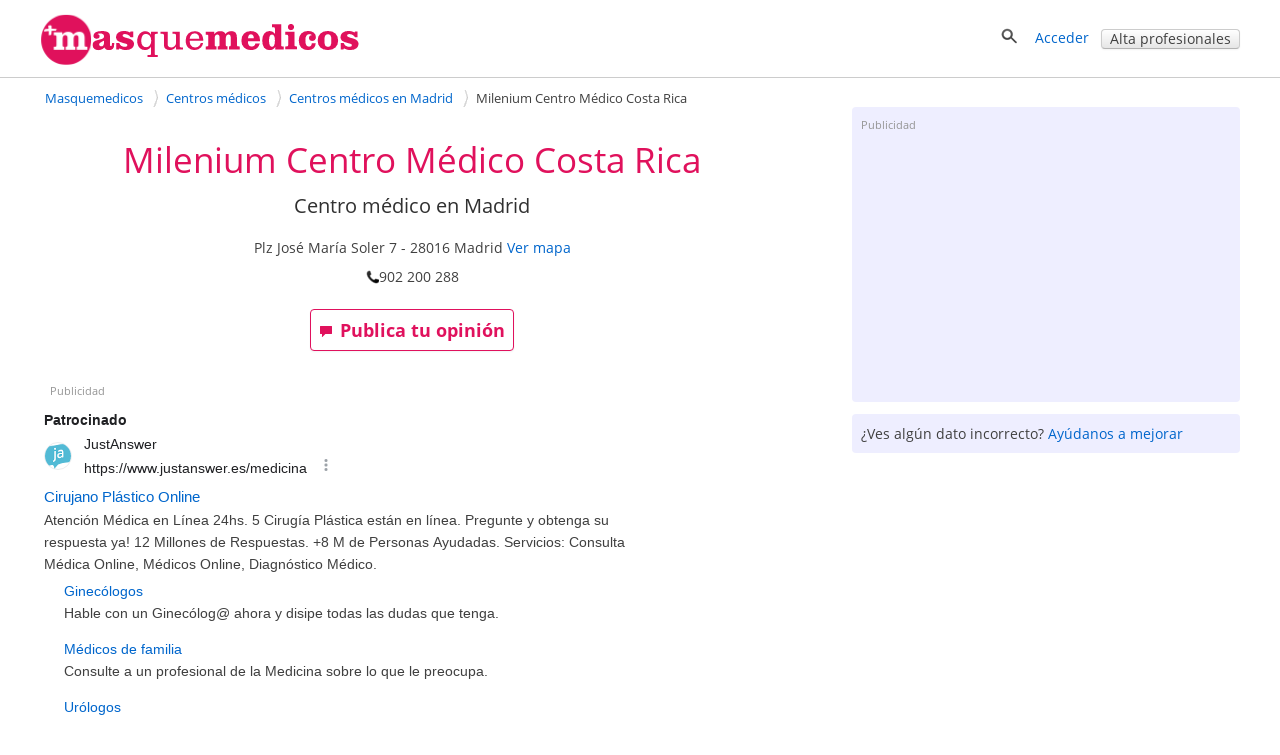

--- FILE ---
content_type: text/html; charset=UTF-8
request_url: https://syndicatedsearch.goog/afs/ads?sjk=eZCHoTGEQTafxQhsdtyhlA%3D%3D&client=pub-0327283523339396&q=Cirug%C3%ADa%20est%C3%A9tica%20Madrid&r=m&hl=es&type=0&oe=UTF-8&ie=UTF-8&fexp=21404%2C17301431%2C17301432%2C17301436%2C17301266%2C72717107&format=n2&ad=n2&nocache=5571769800848033&num=0&output=uds_ads_only&v=3&bsl=8&pac=0&u_his=2&u_tz=0&dt=1769800848048&u_w=1280&u_h=720&biw=1280&bih=720&psw=1280&psh=1258&frm=0&uio=-&cont=publiFichaSup&drt=0&jsid=csa&jsv=861291464&rurl=https%3A%2F%2Fmasquemedicos.com%2Fcentro-medico_madrid%2Fmilenium-centro-medico-costa-rica2%2F
body_size: 13356
content:
<!doctype html><html lang="es-US"> <head> <style id="ssr-boilerplate">body{-webkit-text-size-adjust:100%; font-family:arial,sans-serif; margin:0;}.div{-webkit-box-flex:0 0; -webkit-flex-shrink:0; flex-shrink:0;max-width:100%;}.span:last-child, .div:last-child{-webkit-box-flex:1 0; -webkit-flex-shrink:1; flex-shrink:1;}.a{text-decoration:none; text-transform:none; color:inherit; display:inline-block;}.span{-webkit-box-flex:0 0; -webkit-flex-shrink:0; flex-shrink:0;display:inline-block; overflow:hidden; text-transform:none;}.img{border:none; max-width:100%; max-height:100%;}.i_{display:-ms-flexbox; display:-webkit-box; display:-webkit-flex; display:flex;-ms-flex-align:start; -webkit-box-align:start; -webkit-align-items:flex-start; align-items:flex-start;box-sizing:border-box; overflow:hidden;}.v_{-webkit-box-flex:1 0; -webkit-flex-shrink:1; flex-shrink:1;}.j_>span:last-child, .j_>div:last-child, .w_, .w_:last-child{-webkit-box-flex:0 0; -webkit-flex-shrink:0; flex-shrink:0;}.l_{-ms-overflow-style:none; scrollbar-width:none;}.l_::-webkit-scrollbar{display:none;}.s_{position:relative; display:inline-block;}.u_{position:absolute; top:0; left:0; height:100%; background-repeat:no-repeat; background-size:auto 100%;}.t_{display:block;}.r_{display:-ms-flexbox; display:-webkit-box; display:-webkit-flex; display:flex;-ms-flex-align:center; -webkit-box-align:center; -webkit-align-items:center; align-items:center;-ms-flex-pack:center; -webkit-box-pack:center; -webkit-justify-content:center; justify-content:center;}.q_{box-sizing:border-box; max-width:100%; max-height:100%; overflow:hidden;display:-ms-flexbox; display:-webkit-box; display:-webkit-flex; display:flex;-ms-flex-align:center; -webkit-box-align:center; -webkit-align-items:center; align-items:center;-ms-flex-pack:center; -webkit-box-pack:center; -webkit-justify-content:center; justify-content:center;}.n_{text-overflow:ellipsis; white-space:nowrap;}.p_{-ms-flex-negative:1; max-width: 100%;}.m_{overflow:hidden;}.o_{white-space:nowrap;}.x_{cursor:pointer;}.y_{display:none; position:absolute; z-index:1;}.k_>div:not(.y_) {display:-webkit-inline-box; display:-moz-inline-box; display:-ms-inline-flexbox; display:-webkit-inline-flex; display:inline-flex; vertical-align:middle;}.k_.topAlign>div{vertical-align:top;}.k_.centerAlign>div{vertical-align:middle;}.k_.bottomAlign>div{vertical-align:bottom;}.k_>span, .k_>a, .k_>img, .k_{display:inline; vertical-align:middle;}.si101:nth-of-type(5n+1) > .si141{border-left: #1f8a70 7px solid;}.rssAttrContainer ~ .si101:nth-of-type(5n+2) > .si141{border-left: #1f8a70 7px solid;}.si101:nth-of-type(5n+3) > .si141{border-left: #bedb39 7px solid;}.rssAttrContainer ~ .si101:nth-of-type(5n+4) > .si141{border-left: #bedb39 7px solid;}.si101:nth-of-type(5n+5) > .si141{border-left: #ffe11a 7px solid;}.rssAttrContainer ~ .si101:nth-of-type(5n+6) > .si141{border-left: #ffe11a 7px solid;}.si101:nth-of-type(5n+2) > .si141{border-left: #fd7400 7px solid;}.rssAttrContainer ~ .si101:nth-of-type(5n+3) > .si141{border-left: #fd7400 7px solid;}.si101:nth-of-type(5n+4) > .si141{border-left: #004358 7px solid;}.rssAttrContainer ~ .si101:nth-of-type(5n+5) > .si141{border-left: #004358 7px solid;}.z_{cursor:pointer;}.si130{display:inline; text-transform:inherit;}.flexAlignStart{-ms-flex-align:start; -webkit-box-align:start; -webkit-align-items:flex-start; align-items:flex-start;}.flexAlignBottom{-ms-flex-align:end; -webkit-box-align:end; -webkit-align-items:flex-end; align-items:flex-end;}.flexAlignCenter{-ms-flex-align:center; -webkit-box-align:center; -webkit-align-items:center; align-items:center;}.flexAlignStretch{-ms-flex-align:stretch; -webkit-box-align:stretch; -webkit-align-items:stretch; align-items:stretch;}.flexJustifyStart{-ms-flex-pack:start; -webkit-box-pack:start; -webkit-justify-content:flex-start; justify-content:flex-start;}.flexJustifyCenter{-ms-flex-pack:center; -webkit-box-pack:center; -webkit-justify-content:center; justify-content:center;}.flexJustifyEnd{-ms-flex-pack:end; -webkit-box-pack:end; -webkit-justify-content:flex-end; justify-content:flex-end;}</style>  <style>.si101{background-color:#ffffff;font-family:Arial,arial,sans-serif;font-size:14px;line-height:20px;padding-left:4px;padding-right:4px;padding-top:10px;color:#404040;}.si32{margin-bottom:15px;width:100%; -ms-flex-negative:1;-webkit-box-flex:1 0; -webkit-flex-shrink:1; flex-shrink:1;}.si33{width:100%; -ms-flex-negative:1;-webkit-box-flex:1 0; -webkit-flex-shrink:1; flex-shrink:1;}.si25{font-weight:700;border:0px solid #000000;font-size:14px;line-height:12px;margin-bottom:6px;color:#202124;}.si28{font-size:14px;line-height:24px;margin-bottom:6px;color:#202124;}.si28:hover{text-decoration:underline;}.si35{height:100%;width:100%; -ms-flex-negative:1;-webkit-box-flex:1 0; -webkit-flex-shrink:1; flex-shrink:1;}.si36{height:100%;}.si38{height:48px;padding-bottom:10px;padding-right:12px;padding-top:10px;}.si39{border-radius:14px;border:1px solid #ECEDEF;height:28px;width:28px;}.si40{margin-bottom:0px;margin-left:0px;margin-right:0px;margin-top:0px;}.si41{height:100%;}.si47{height:100%;}.si49{margin-bottom:2px;margin-right:8px;}.si27{font-size:15px;line-height:21px;color:#0066cc;width:100%; -ms-flex-negative:1;-webkit-box-flex:1 0; -webkit-flex-shrink:1; flex-shrink:1;}.si27:hover{text-decoration:underline;}.si51{height:100%;width:100%; -ms-flex-negative:1;-webkit-box-flex:1 0; -webkit-flex-shrink:1; flex-shrink:1;}.si165{width:100%; -ms-flex-negative:1;-webkit-box-flex:1 0; -webkit-flex-shrink:1; flex-shrink:1;}.si81{padding-right:8px;width:100%; -ms-flex-negative:1;-webkit-box-flex:1 0; -webkit-flex-shrink:1; flex-shrink:1;}.si29{font-size:14px;line-height:22px;max-width:600px;color:#404040;}.si167{margin-top:6px;}.si163{margin-right:8px;}.si162{margin-top:6px;}.si91{margin-left:20px;}.si96{height:100%;padding-top:4px;}.si1{color:#70757a;}.si2{padding-left:0px;padding-right:3px;}.si5{border-radius:8px;}.si10{height:18px;margin-right:16px;width:18px;}.si11{color:#70757a;}.si14{margin-left:0px;margin-top:10px;}.si15{font-size:15px;color:#0066cc;}.si15:hover{text-decoration:underline;}.si17{font-size:14px;margin-bottom:2px;}.si18{color:#0066cc;}.si18:hover{text-decoration:underline;}.si19{color:#70757a;}.si69{max-width:104px;margin-left:8px;}.si70{padding-bottom:14px;padding-left:20px;padding-right:20px;padding-top:0px;}.si71{font-size:14px;line-height:24px;color:#0066cc;}.si71:hover{text-decoration:underline;}.si102{border-radius:8px;}.si103{height:24px;margin-right:16px;width:24px;}.si128{background-color:#e8eaed;height:1px;width:100%; -ms-flex-negative:1;-webkit-box-flex:1 0; -webkit-flex-shrink:1; flex-shrink:1;}div>div.si128:last-child{display:none;}.si130{}.si148{padding-right:0px;}.si149{height:18px;padding-left:8px;width:30px;}.si151{font-size:14px;line-height:24px;padding-bottom:13px;padding-top:13px;color:#0066cc;}.si152{font-family:Arial,arial,sans-serif;font-size:14px;line-height:22px;padding-top:10px;color:#404040;}.si160{height:100%;margin-bottom:6px;}.si178{height:21px;width:21px;}.si179{border-radius:8px;max-height:231px;max-width:440px;margin-bottom:12px;margin-top:10px;}.si179 > .aa_{background-color:#000000; opacity:0.02999999932944775; bottom:0; top:0; right:0; left:0; position:absolute;}.si3{font-size:14px;color:#404040;}.si4{}.si4:hover{text-decoration:underline;}.si6{color:#0066cc;}.si8{}.si8:hover{text-decoration:underline;}.si9{font-size:14px;color:#0066cc;}.si20{font-size:14px;}.si21{color:#0066cc;}.si21:hover{text-decoration:underline;}.si22{}.si31{font-size:14px;}.si31:hover{text-decoration:underline;}.si72{color:#404040;}.si155{}.y_{font-weight:400;background-color:#ffffff;border:1px solid #dddddd;font-family:sans-serif,arial,sans-serif;font-size:12px;line-height:12px;padding-bottom:5px;padding-left:5px;padding-right:5px;padding-top:5px;color:#666666;}.srSpaceChar{width:3px;}.srLink{}.srLink:hover{text-decoration:underline;}.si7{padding-bottom:3px;padding-left:6px;padding-right:4px;}.ctdRatingSpacer{width:3px;}.si16{padding-left:3px;padding-right:3px;}.sitelinksLeftColumn{padding-right:20px;}.sitelinksRightColumn{padding-left:20px;}.exp-sitelinks-container{padding-top:4px;}.priceExtensionChipsExpandoPriceHyphen{margin-left:5px;}.priceExtensionChipsPrice{margin-left:5px;margin-right:5px;}.promotionExtensionOccasion{font-weight:700;}.promotionExtensionLink{}.promotionExtensionLink:hover{text-decoration:underline;}</style> <meta content="NOINDEX, NOFOLLOW" name="ROBOTS"> <meta content="telephone=no" name="format-detection"> <meta content="origin" name="referrer"> <title>Anuncios Google</title>   </head> <body>  <div id="adBlock">   <div id="ssrad-master" data-csa-needs-processing="1" data-num-ads="2" class="parent_container"><div class="i_ div si135" style="-ms-flex-direction:column; -webkit-box-orient:vertical; -webkit-flex-direction:column; flex-direction:column;-ms-flex-pack:start; -webkit-box-pack:start; -webkit-justify-content:flex-start; justify-content:flex-start;-ms-flex-align:stretch; -webkit-box-align:stretch; -webkit-align-items:stretch; align-items:stretch;" data-ad-container="1"><div id="e1" class="i_ div clicktrackedAd_js si101" style="-ms-flex-direction:column; -webkit-box-orient:vertical; -webkit-flex-direction:column; flex-direction:column;"><div class="i_ div si32" style="-ms-flex-direction:row; -webkit-box-orient:horizontal; -webkit-flex-direction:row; flex-direction:row;-ms-flex-pack:start; -webkit-box-pack:start; -webkit-justify-content:flex-start; justify-content:flex-start;-ms-flex-align:stretch; -webkit-box-align:stretch; -webkit-align-items:stretch; align-items:stretch;"><div class="i_ div si33" style="-ms-flex-direction:column; -webkit-box-orient:vertical; -webkit-flex-direction:column; flex-direction:column;-ms-flex-pack:start; -webkit-box-pack:start; -webkit-justify-content:flex-start; justify-content:flex-start;-ms-flex-align:stretch; -webkit-box-align:stretch; -webkit-align-items:stretch; align-items:stretch;"><div class="i_ div si34 w_" style="-ms-flex-direction:row; -webkit-box-orient:horizontal; -webkit-flex-direction:row; flex-direction:row;"><span class="p_ si25 span">Patrocinado</span></div><div class="i_ div si28" style="-ms-flex-direction:row; -webkit-box-orient:horizontal; -webkit-flex-direction:row; flex-direction:row;"><div class="i_ div si35 v_" style="-ms-flex-direction:row; -webkit-box-orient:horizontal; -webkit-flex-direction:row; flex-direction:row;"><div class="i_ div si36" style="-ms-flex-direction:column; -webkit-box-orient:vertical; -webkit-flex-direction:column; flex-direction:column;-ms-flex-pack:center; -webkit-box-pack:center; -webkit-justify-content:center; justify-content:center;-ms-flex-align:stretch; -webkit-box-align:stretch; -webkit-align-items:stretch; align-items:stretch;"><div class="i_ div si37 v_" style="-ms-flex-direction:row; -webkit-box-orient:horizontal; -webkit-flex-direction:row; flex-direction:row;"><a href="https://syndicatedsearch.goog/aclk?sa=L&amp;ai=DChsSEwi90ZL3_bOSAxVAb0cBHRMkMtgYACICCAEQABoCcXU&amp;co=1&amp;ase=2&amp;gclid=EAIaIQobChMIvdGS9_2zkgMVQG9HAR0TJDLYEAAYASAAEgIMHPD_BwE&amp;cid=[base64]&amp;cce=2&amp;category=acrcp_v1_32&amp;sig=AOD64_2rMi5ty_eD31pUCfMpWx6mqeA-IQ&amp;q&amp;nis=4&amp;adurl=https://www.justanswer.es/sip/cirugia?r%3Dppc%7Cga%7C10%7CHealth%2520-%2520GCO%2520-%2520Search%7CPlastic%2520Surgery%26JPKW%3Dm%25C3%25A9dicos%2520cirug%25C3%25ADa%2520pl%25C3%25A1stica%26JPDC%3DS%26JPST%3D%26JPAD%3D169221251201%26JPMT%3Db%26JPNW%3Ds%26JPAF%3Dtxt%26JPCD%3D20161229%26JPRC%3D1%26JPOP%3DETA_V2%26mkwid%3DsGq7aGkIa_dc%26pcrid%3D169221251201%26pkw%3Dm%25C3%25A9dicos%2520cirug%25C3%25ADa%2520pl%25C3%25A1stica%26pmt%3Db%26plc%3D%26cmpid%3D81741475%26agid%3D2580378355%26fiid%3D%26tgtid%3Dkwd-14770519605%26ntw%3Ds%26dvc%3Dc%26r%3Dppc%7Cga%7C10%7C%7C%26JPKW%3Dm%25C3%25A9dicos%2520cirug%25C3%25ADa%2520pl%25C3%25A1stica%26JPDC%3DS%26JPST%3D%26JPAD%3D169221251201%26JPMT%3Db%26JPNW%3Ds%26JPAF%3Dtxt%26JPRC%3D1%26JPCD%3D%26JPOP%3D%26gad_source%3D5%26gad_campaignid%3D81741475" data-nb="1" attributionsrc="" data-set-target="1" target="_top" class="i_ a si38 w_" style="-ms-flex-direction:column; -webkit-box-orient:vertical; -webkit-flex-direction:column; flex-direction:column;-ms-flex-pack:center; -webkit-box-pack:center; -webkit-justify-content:center; justify-content:center;-ms-flex-align:center; -webkit-box-align:center; -webkit-align-items:center; align-items:center;"><div class="i_ div si39" style="-ms-flex-direction:row; -webkit-box-orient:horizontal; -webkit-flex-direction:row; flex-direction:row;"><div class="div q_ si40"><img src="https://tpc.googlesyndication.com/simgad/14110226890450482096?sqp=-oaymwEKCCgQKCABUAFYAQ&amp;rs=AOga4qlyjvk0UKUQR86lyvPNogHHebX6lQ" alt="" loading="lazy" class="img"></div></div></a><div class="i_ div si41" style="-ms-flex-direction:column; -webkit-box-orient:vertical; -webkit-flex-direction:column; flex-direction:column;-ms-flex-pack:center; -webkit-box-pack:center; -webkit-justify-content:center; justify-content:center;-ms-flex-align:stretch; -webkit-box-align:stretch; -webkit-align-items:stretch; align-items:stretch;"><a class="m_ n_ si42 a" data-lines="1" data-truncate="0" href="https://syndicatedsearch.goog/aclk?sa=L&amp;ai=DChsSEwi90ZL3_bOSAxVAb0cBHRMkMtgYACICCAEQABoCcXU&amp;co=1&amp;ase=2&amp;gclid=EAIaIQobChMIvdGS9_2zkgMVQG9HAR0TJDLYEAAYASAAEgIMHPD_BwE&amp;cid=[base64]&amp;cce=2&amp;category=acrcp_v1_32&amp;sig=AOD64_2rMi5ty_eD31pUCfMpWx6mqeA-IQ&amp;q&amp;nis=4&amp;adurl=https://www.justanswer.es/sip/cirugia?r%3Dppc%7Cga%7C10%7CHealth%2520-%2520GCO%2520-%2520Search%7CPlastic%2520Surgery%26JPKW%3Dm%25C3%25A9dicos%2520cirug%25C3%25ADa%2520pl%25C3%25A1stica%26JPDC%3DS%26JPST%3D%26JPAD%3D169221251201%26JPMT%3Db%26JPNW%3Ds%26JPAF%3Dtxt%26JPCD%3D20161229%26JPRC%3D1%26JPOP%3DETA_V2%26mkwid%3DsGq7aGkIa_dc%26pcrid%3D169221251201%26pkw%3Dm%25C3%25A9dicos%2520cirug%25C3%25ADa%2520pl%25C3%25A1stica%26pmt%3Db%26plc%3D%26cmpid%3D81741475%26agid%3D2580378355%26fiid%3D%26tgtid%3Dkwd-14770519605%26ntw%3Ds%26dvc%3Dc%26r%3Dppc%7Cga%7C10%7C%7C%26JPKW%3Dm%25C3%25A9dicos%2520cirug%25C3%25ADa%2520pl%25C3%25A1stica%26JPDC%3DS%26JPST%3D%26JPAD%3D169221251201%26JPMT%3Db%26JPNW%3Ds%26JPAF%3Dtxt%26JPRC%3D1%26JPCD%3D%26JPOP%3D%26gad_source%3D5%26gad_campaignid%3D81741475" data-nb="1" attributionsrc="" data-set-target="1" target="_top">JustAnswer</a><div class="i_ div si43" style="-ms-flex-direction:row; -webkit-box-orient:horizontal; -webkit-flex-direction:row; flex-direction:row;"><a class="m_ n_ si44 v_ a" data-lines="1" data-truncate="0" href="https://syndicatedsearch.goog/aclk?sa=L&amp;ai=DChsSEwi90ZL3_bOSAxVAb0cBHRMkMtgYACICCAEQABoCcXU&amp;co=1&amp;ase=2&amp;gclid=EAIaIQobChMIvdGS9_2zkgMVQG9HAR0TJDLYEAAYASAAEgIMHPD_BwE&amp;cid=[base64]&amp;cce=2&amp;category=acrcp_v1_32&amp;sig=AOD64_2rMi5ty_eD31pUCfMpWx6mqeA-IQ&amp;q&amp;nis=4&amp;adurl=https://www.justanswer.es/sip/cirugia?r%3Dppc%7Cga%7C10%7CHealth%2520-%2520GCO%2520-%2520Search%7CPlastic%2520Surgery%26JPKW%3Dm%25C3%25A9dicos%2520cirug%25C3%25ADa%2520pl%25C3%25A1stica%26JPDC%3DS%26JPST%3D%26JPAD%3D169221251201%26JPMT%3Db%26JPNW%3Ds%26JPAF%3Dtxt%26JPCD%3D20161229%26JPRC%3D1%26JPOP%3DETA_V2%26mkwid%3DsGq7aGkIa_dc%26pcrid%3D169221251201%26pkw%3Dm%25C3%25A9dicos%2520cirug%25C3%25ADa%2520pl%25C3%25A1stica%26pmt%3Db%26plc%3D%26cmpid%3D81741475%26agid%3D2580378355%26fiid%3D%26tgtid%3Dkwd-14770519605%26ntw%3Ds%26dvc%3Dc%26r%3Dppc%7Cga%7C10%7C%7C%26JPKW%3Dm%25C3%25A9dicos%2520cirug%25C3%25ADa%2520pl%25C3%25A1stica%26JPDC%3DS%26JPST%3D%26JPAD%3D169221251201%26JPMT%3Db%26JPNW%3Ds%26JPAF%3Dtxt%26JPRC%3D1%26JPCD%3D%26JPOP%3D%26gad_source%3D5%26gad_campaignid%3D81741475" data-nb="1" attributionsrc="" data-set-target="1" target="_top">https://www.justanswer.es/medicina</a><div class="i_ div si45 w_" style="-ms-flex-direction:row; -webkit-box-orient:horizontal; -webkit-flex-direction:row; flex-direction:row;"><div class="i_ div w_" style="-ms-flex-direction:row; -webkit-box-orient:horizontal; -webkit-flex-direction:row; flex-direction:row;-ms-flex-pack:center; -webkit-box-pack:center; -webkit-justify-content:center; justify-content:center;-ms-flex-align:center; -webkit-box-align:center; -webkit-align-items:center; align-items:center;"><a href="https://adssettings.google.com/whythisad?source=afs_3p&amp;reasons=[base64]&amp;hl=es&amp;opi=122715837" data-notrack="true" data-set-target="1" target="_top" class="a q_ si149"><img src="https://www.google.com/images/afs/snowman.png" alt="" loading="lazy" class="img" data-pingback-type="wtac"></a></div></div></div></div></div></div></div><div class="i_ div si47 w_" style="-ms-flex-direction:row; -webkit-box-orient:horizontal; -webkit-flex-direction:row; flex-direction:row;-ms-flex-pack:center; -webkit-box-pack:center; -webkit-justify-content:center; justify-content:center;-ms-flex-align:center; -webkit-box-align:center; -webkit-align-items:center; align-items:center;"></div></div><div class="i_ div si49" style="-ms-flex-direction:column; -webkit-box-orient:vertical; -webkit-flex-direction:column; flex-direction:column;"><a class="p_ si27 a" href="https://syndicatedsearch.goog/aclk?sa=L&amp;ai=DChsSEwi90ZL3_bOSAxVAb0cBHRMkMtgYACICCAEQABoCcXU&amp;co=1&amp;ase=2&amp;gclid=EAIaIQobChMIvdGS9_2zkgMVQG9HAR0TJDLYEAAYASAAEgIMHPD_BwE&amp;cid=[base64]&amp;cce=2&amp;category=acrcp_v1_32&amp;sig=AOD64_2rMi5ty_eD31pUCfMpWx6mqeA-IQ&amp;q&amp;nis=4&amp;adurl=https://www.justanswer.es/sip/cirugia?r%3Dppc%7Cga%7C10%7CHealth%2520-%2520GCO%2520-%2520Search%7CPlastic%2520Surgery%26JPKW%3Dm%25C3%25A9dicos%2520cirug%25C3%25ADa%2520pl%25C3%25A1stica%26JPDC%3DS%26JPST%3D%26JPAD%3D169221251201%26JPMT%3Db%26JPNW%3Ds%26JPAF%3Dtxt%26JPCD%3D20161229%26JPRC%3D1%26JPOP%3DETA_V2%26mkwid%3DsGq7aGkIa_dc%26pcrid%3D169221251201%26pkw%3Dm%25C3%25A9dicos%2520cirug%25C3%25ADa%2520pl%25C3%25A1stica%26pmt%3Db%26plc%3D%26cmpid%3D81741475%26agid%3D2580378355%26fiid%3D%26tgtid%3Dkwd-14770519605%26ntw%3Ds%26dvc%3Dc%26r%3Dppc%7Cga%7C10%7C%7C%26JPKW%3Dm%25C3%25A9dicos%2520cirug%25C3%25ADa%2520pl%25C3%25A1stica%26JPDC%3DS%26JPST%3D%26JPAD%3D169221251201%26JPMT%3Db%26JPNW%3Ds%26JPAF%3Dtxt%26JPRC%3D1%26JPCD%3D%26JPOP%3D%26gad_source%3D5%26gad_campaignid%3D81741475" data-nb="0" attributionsrc="" data-set-target="1" target="_top"><span data-lines="2" data-truncate="0" class="span" style="display: -webkit-box; -webkit-box-orient: vertical; overflow: hidden; -webkit-line-clamp: 2; ">Cirujano Plástico Online</span></a></div><div class="i_ div si50" style="-ms-flex-direction:row; -webkit-box-orient:horizontal; -webkit-flex-direction:row; flex-direction:row;-ms-flex-pack:start; -webkit-box-pack:start; -webkit-justify-content:flex-start; justify-content:flex-start;-ms-flex-align:stretch; -webkit-box-align:stretch; -webkit-align-items:stretch; align-items:stretch;"><div class="i_ div si51 v_" style="-ms-flex-direction:column; -webkit-box-orient:vertical; -webkit-flex-direction:column; flex-direction:column;"><div class="i_ div si165" style="-ms-flex-direction:row; -webkit-box-orient:horizontal; -webkit-flex-direction:row; flex-direction:row;"><div class="i_ div si81 v_" style="-ms-flex-direction:column; -webkit-box-orient:vertical; -webkit-flex-direction:column; flex-direction:column;"><span class="p_ si29 span"><span data-lines="4" data-truncate="0" class="span" style="display: -webkit-box; -webkit-box-orient: vertical; overflow: hidden; -webkit-line-clamp: 4; ">Atención Médica en Línea 24hs. 5 <span style='display:inline;text-transform:inherit;' class="si130 span">Cirugía</span> Plástica están en línea. Pregunte y obtenga su respuesta ya! 12 Millones 
de Respuestas. +8 M de Personas Ayudadas. Servicios: Consulta Médica 
Online, Médicos Online, Diagnóstico Médico.</span></span></div></div><div class="i_ div si85" style="-ms-flex-direction:row; -webkit-box-orient:horizontal; -webkit-flex-direction:row; flex-direction:row;"><div class="i_ div exp-sitelinks-container" style="-ms-flex-direction:column; -webkit-box-orient:vertical; -webkit-flex-direction:column; flex-direction:column;"><div class="i_ div si70" style="-ms-flex-direction:column; -webkit-box-orient:vertical; -webkit-flex-direction:column; flex-direction:column;-ms-flex-pack:start; -webkit-box-pack:start; -webkit-justify-content:flex-start; justify-content:flex-start;-ms-flex-align:stretch; -webkit-box-align:stretch; -webkit-align-items:stretch; align-items:stretch;"><a class="m_ n_ si71 a" data-lines="1" data-truncate="0" href="https://syndicatedsearch.goog/aclk?sa=L&amp;ai=DChsSEwi90ZL3_bOSAxVAb0cBHRMkMtgYACICCAEQAhoCcXU&amp;co=1&amp;ase=2&amp;gclid=EAIaIQobChMIvdGS9_2zkgMVQG9HAR0TJDLYEAAYASABEgI1G_D_BwE&amp;cid=[base64]&amp;cce=2&amp;category=acrcp_v1_32&amp;sig=AOD64_3zQQKQU5V0i-OIdaXXF30nWG653g&amp;nis=4&amp;adurl=http://www.justanswer.es/sip/ginecologia?mkwid%3DsGq7aGkIa_dc%26pcrid%3D169221251201%26pkw%3Dm%25C3%25A9dicos%2520cirug%25C3%25ADa%2520pl%25C3%25A1stica%26pmt%3Db%26plc%3D%26cmpid%3D81741475%26agid%3D2580378355%26fiid%3D%26tgtid%3Dkwd-14770519605%26ntw%3Ds%26dvc%3Dc%26r%3Dppc%7Cga%7C10%7C%7C%26JPKW%3Dm%25C3%25A9dicos%2520cirug%25C3%25ADa%2520pl%25C3%25A1stica%26JPDC%3DS%26JPST%3D%26JPAD%3D169221251201%26JPMT%3Db%26JPNW%3Ds%26JPAF%3Dtxt%26JPRC%3D1%26JPCD%3D%26JPOP%3D%26gad_source%3D5%26gad_campaignid%3D81741475" data-nb="6" attributionsrc="" data-set-target="1" target="_top">Ginecólogos</a><span data-lines="1" data-truncate="0" class="m_ n_ si72 span">Hable con un Ginecólog@ ahora y disipe todas las dudas que tenga.</span></div><div class="i_ div si70" style="-ms-flex-direction:column; -webkit-box-orient:vertical; -webkit-flex-direction:column; flex-direction:column;-ms-flex-pack:start; -webkit-box-pack:start; -webkit-justify-content:flex-start; justify-content:flex-start;-ms-flex-align:stretch; -webkit-box-align:stretch; -webkit-align-items:stretch; align-items:stretch;"><a class="m_ n_ si71 a" data-lines="1" data-truncate="0" href="https://syndicatedsearch.goog/aclk?sa=L&amp;ai=DChsSEwi90ZL3_bOSAxVAb0cBHRMkMtgYACICCAEQBBoCcXU&amp;co=1&amp;ase=2&amp;gclid=EAIaIQobChMIvdGS9_2zkgMVQG9HAR0TJDLYEAAYASACEgIgTPD_BwE&amp;cid=[base64]&amp;cce=2&amp;category=acrcp_v1_32&amp;sig=AOD64_3YntmE-e4-prdQBcBejD_qsGrg0A&amp;nis=4&amp;adurl=http://www.justanswer.es/sip/medicina?mkwid%3DsGq7aGkIa_dc%26pcrid%3D169221251201%26pkw%3Dm%25C3%25A9dicos%2520cirug%25C3%25ADa%2520pl%25C3%25A1stica%26pmt%3Db%26plc%3D%26cmpid%3D81741475%26agid%3D2580378355%26fiid%3D%26tgtid%3Dkwd-14770519605%26ntw%3Ds%26dvc%3Dc%26r%3Dppc%7Cga%7C10%7C%7C%26JPKW%3Dm%25C3%25A9dicos%2520cirug%25C3%25ADa%2520pl%25C3%25A1stica%26JPDC%3DS%26JPST%3D%26JPAD%3D169221251201%26JPMT%3Db%26JPNW%3Ds%26JPAF%3Dtxt%26JPRC%3D1%26JPCD%3D%26JPOP%3D%26gad_source%3D5%26gad_campaignid%3D81741475" data-nb="6" attributionsrc="" data-set-target="1" target="_top">Médicos de familia</a><span data-lines="1" data-truncate="0" class="m_ n_ si72 span">Consulte a un profesional de la Medicina sobre lo que le preocupa.</span></div><div class="i_ div si70" style="-ms-flex-direction:column; -webkit-box-orient:vertical; -webkit-flex-direction:column; flex-direction:column;-ms-flex-pack:start; -webkit-box-pack:start; -webkit-justify-content:flex-start; justify-content:flex-start;-ms-flex-align:stretch; -webkit-box-align:stretch; -webkit-align-items:stretch; align-items:stretch;"><a class="m_ n_ si71 a" data-lines="1" data-truncate="0" href="https://syndicatedsearch.goog/aclk?sa=L&amp;ai=DChsSEwi90ZL3_bOSAxVAb0cBHRMkMtgYACICCAEQBRoCcXU&amp;co=1&amp;ase=2&amp;gclid=EAIaIQobChMIvdGS9_2zkgMVQG9HAR0TJDLYEAAYASADEgLGs_D_BwE&amp;cid=[base64]&amp;cce=2&amp;category=acrcp_v1_32&amp;sig=AOD64_2mjREfH6RLIVYYGYDBG0EzksCRjQ&amp;nis=4&amp;adurl=http://www.justanswer.es/sip/urologia?mkwid%3DsGq7aGkIa_dc%26pcrid%3D169221251201%26pkw%3Dm%25C3%25A9dicos%2520cirug%25C3%25ADa%2520pl%25C3%25A1stica%26pmt%3Db%26plc%3D%26cmpid%3D81741475%26agid%3D2580378355%26fiid%3D%26tgtid%3Dkwd-14770519605%26ntw%3Ds%26dvc%3Dc%26r%3Dppc%7Cga%7C10%7C%7C%26JPKW%3Dm%25C3%25A9dicos%2520cirug%25C3%25ADa%2520pl%25C3%25A1stica%26JPDC%3DS%26JPST%3D%26JPAD%3D169221251201%26JPMT%3Db%26JPNW%3Ds%26JPAF%3Dtxt%26JPRC%3D1%26JPCD%3D%26JPOP%3D%26gad_source%3D5%26gad_campaignid%3D81741475" data-nb="6" attributionsrc="" data-set-target="1" target="_top">Urólogos</a><span data-lines="1" data-truncate="0" class="m_ n_ si72 span">Explique a un Urólogo los síntomas que siente y obtendrá respuesta ya.</span></div><div class="i_ div si70" style="-ms-flex-direction:column; -webkit-box-orient:vertical; -webkit-flex-direction:column; flex-direction:column;-ms-flex-pack:start; -webkit-box-pack:start; -webkit-justify-content:flex-start; justify-content:flex-start;-ms-flex-align:stretch; -webkit-box-align:stretch; -webkit-align-items:stretch; align-items:stretch;"><a class="m_ n_ si71 a" data-lines="1" data-truncate="0" href="https://syndicatedsearch.goog/aclk?sa=L&amp;ai=DChsSEwi90ZL3_bOSAxVAb0cBHRMkMtgYACICCAEQBhoCcXU&amp;co=1&amp;ase=2&amp;gclid=EAIaIQobChMIvdGS9_2zkgMVQG9HAR0TJDLYEAAYASAEEgKj1PD_BwE&amp;cid=[base64]&amp;cce=2&amp;category=acrcp_v1_32&amp;sig=AOD64_03VQd7bYBqlaDQCFKfnK2BT-rybA&amp;nis=4&amp;adurl=http://www.justanswer.es/sip/homeopatia?mkwid%3DsGq7aGkIa_dc%26pcrid%3D169221251201%26pkw%3Dm%25C3%25A9dicos%2520cirug%25C3%25ADa%2520pl%25C3%25A1stica%26pmt%3Db%26plc%3D%26cmpid%3D81741475%26agid%3D2580378355%26fiid%3D%26tgtid%3Dkwd-14770519605%26ntw%3Ds%26dvc%3Dc%26r%3Dppc%7Cga%7C10%7C%7C%26JPKW%3Dm%25C3%25A9dicos%2520cirug%25C3%25ADa%2520pl%25C3%25A1stica%26JPDC%3DS%26JPST%3D%26JPAD%3D169221251201%26JPMT%3Db%26JPNW%3Ds%26JPAF%3Dtxt%26JPRC%3D1%26JPCD%3D%26JPOP%3D%26gad_source%3D5%26gad_campaignid%3D81741475" data-nb="6" attributionsrc="" data-set-target="1" target="_top">Homeópatas certificados</a><span data-lines="1" data-truncate="0" class="m_ n_ si72 span">con experiencia en medicina natural Consulte Online 24 horas ahora.</span></div></div></div></div></div></div></div></div><div class="i_ div si128" style="-ms-flex-direction:row; -webkit-box-orient:horizontal; -webkit-flex-direction:row; flex-direction:row;"></div><div id="e2" class="i_ div clicktrackedAd_js si101" style="-ms-flex-direction:column; -webkit-box-orient:vertical; -webkit-flex-direction:column; flex-direction:column;"><div class="i_ div si32" style="-ms-flex-direction:row; -webkit-box-orient:horizontal; -webkit-flex-direction:row; flex-direction:row;-ms-flex-pack:start; -webkit-box-pack:start; -webkit-justify-content:flex-start; justify-content:flex-start;-ms-flex-align:stretch; -webkit-box-align:stretch; -webkit-align-items:stretch; align-items:stretch;"><div class="i_ div si33" style="-ms-flex-direction:column; -webkit-box-orient:vertical; -webkit-flex-direction:column; flex-direction:column;-ms-flex-pack:start; -webkit-box-pack:start; -webkit-justify-content:flex-start; justify-content:flex-start;-ms-flex-align:stretch; -webkit-box-align:stretch; -webkit-align-items:stretch; align-items:stretch;"><div class="i_ div si34 w_" style="-ms-flex-direction:row; -webkit-box-orient:horizontal; -webkit-flex-direction:row; flex-direction:row;"><span class="p_ si25 span">Patrocinado</span></div><div class="i_ div si28" style="-ms-flex-direction:row; -webkit-box-orient:horizontal; -webkit-flex-direction:row; flex-direction:row;"><div class="i_ div si35 v_" style="-ms-flex-direction:row; -webkit-box-orient:horizontal; -webkit-flex-direction:row; flex-direction:row;"><div class="i_ div si36" style="-ms-flex-direction:column; -webkit-box-orient:vertical; -webkit-flex-direction:column; flex-direction:column;-ms-flex-pack:center; -webkit-box-pack:center; -webkit-justify-content:center; justify-content:center;-ms-flex-align:stretch; -webkit-box-align:stretch; -webkit-align-items:stretch; align-items:stretch;"><div class="i_ div si37 v_" style="-ms-flex-direction:row; -webkit-box-orient:horizontal; -webkit-flex-direction:row; flex-direction:row;"><a href="https://syndicatedsearch.goog/aclk?sa=L&amp;ai=DChsSEwi90ZL3_bOSAxVAb0cBHRMkMtgYACICCAEQARoCcXU&amp;co=1&amp;ase=2&amp;gclid=EAIaIQobChMIvdGS9_2zkgMVQG9HAR0TJDLYEAAYAiAAEgLCaPD_BwE&amp;cid=[base64]&amp;cce=2&amp;category=acrcp_v1_32&amp;sig=AOD64_3GmzqqO_CoJw6yJe4m78ctyopvgw&amp;q&amp;nis=4&amp;adurl=https://www.cirujanowildervasquez.com/?gad_source%3D5%26gad_campaignid%3D22065386867" data-nb="1" attributionsrc="" data-set-target="1" target="_top" class="i_ a si38 w_" style="-ms-flex-direction:column; -webkit-box-orient:vertical; -webkit-flex-direction:column; flex-direction:column;-ms-flex-pack:center; -webkit-box-pack:center; -webkit-justify-content:center; justify-content:center;-ms-flex-align:center; -webkit-box-align:center; -webkit-align-items:center; align-items:center;"><div class="i_ div si39" style="-ms-flex-direction:row; -webkit-box-orient:horizontal; -webkit-flex-direction:row; flex-direction:row;"><div class="div q_ si40"><img src="https://afs.googleusercontent.com/svg/larger-globe.svg?c=%2380868B" alt="" loading="lazy" class="img"></div></div></a><div class="i_ div si41" style="-ms-flex-direction:column; -webkit-box-orient:vertical; -webkit-flex-direction:column; flex-direction:column;-ms-flex-pack:center; -webkit-box-pack:center; -webkit-justify-content:center; justify-content:center;-ms-flex-align:stretch; -webkit-box-align:stretch; -webkit-align-items:stretch; align-items:stretch;"><a class="m_ n_ si42 a" data-lines="1" data-truncate="0" href="https://syndicatedsearch.goog/aclk?sa=L&amp;ai=DChsSEwi90ZL3_bOSAxVAb0cBHRMkMtgYACICCAEQARoCcXU&amp;co=1&amp;ase=2&amp;gclid=EAIaIQobChMIvdGS9_2zkgMVQG9HAR0TJDLYEAAYAiAAEgLCaPD_BwE&amp;cid=[base64]&amp;cce=2&amp;category=acrcp_v1_32&amp;sig=AOD64_3GmzqqO_CoJw6yJe4m78ctyopvgw&amp;q&amp;nis=4&amp;adurl=https://www.cirujanowildervasquez.com/?gad_source%3D5%26gad_campaignid%3D22065386867" data-nb="1" attributionsrc="" data-set-target="1" target="_top">cirujanowildervasquez.com</a><div class="i_ div si43" style="-ms-flex-direction:row; -webkit-box-orient:horizontal; -webkit-flex-direction:row; flex-direction:row;"><a class="m_ n_ si44 v_ a" data-lines="1" data-truncate="0" href="https://syndicatedsearch.goog/aclk?sa=L&amp;ai=DChsSEwi90ZL3_bOSAxVAb0cBHRMkMtgYACICCAEQARoCcXU&amp;co=1&amp;ase=2&amp;gclid=EAIaIQobChMIvdGS9_2zkgMVQG9HAR0TJDLYEAAYAiAAEgLCaPD_BwE&amp;cid=[base64]&amp;cce=2&amp;category=acrcp_v1_32&amp;sig=AOD64_3GmzqqO_CoJw6yJe4m78ctyopvgw&amp;q&amp;nis=4&amp;adurl=https://www.cirujanowildervasquez.com/?gad_source%3D5%26gad_campaignid%3D22065386867" data-nb="1" attributionsrc="" data-set-target="1" target="_top">https://www.cirujanowildervasquez.com/</a><div class="i_ div si45 w_" style="-ms-flex-direction:row; -webkit-box-orient:horizontal; -webkit-flex-direction:row; flex-direction:row;"><div class="i_ div w_" style="-ms-flex-direction:row; -webkit-box-orient:horizontal; -webkit-flex-direction:row; flex-direction:row;-ms-flex-pack:center; -webkit-box-pack:center; -webkit-justify-content:center; justify-content:center;-ms-flex-align:center; -webkit-box-align:center; -webkit-align-items:center; align-items:center;"><a href="https://adssettings.google.com/whythisad?source=afs_3p&amp;reasons=[base64]&amp;hl=es&amp;opi=122715837" data-notrack="true" data-set-target="1" target="_top" class="a q_ si149"><img src="https://www.google.com/images/afs/snowman.png" alt="" loading="lazy" class="img" data-pingback-type="wtac"></a></div></div></div></div></div></div></div><div class="i_ div si47 w_" style="-ms-flex-direction:row; -webkit-box-orient:horizontal; -webkit-flex-direction:row; flex-direction:row;-ms-flex-pack:center; -webkit-box-pack:center; -webkit-justify-content:center; justify-content:center;-ms-flex-align:center; -webkit-box-align:center; -webkit-align-items:center; align-items:center;"></div></div><div class="i_ div si49" style="-ms-flex-direction:column; -webkit-box-orient:vertical; -webkit-flex-direction:column; flex-direction:column;"><a class="p_ si27 a" href="https://syndicatedsearch.goog/aclk?sa=L&amp;ai=DChsSEwi90ZL3_bOSAxVAb0cBHRMkMtgYACICCAEQARoCcXU&amp;co=1&amp;ase=2&amp;gclid=EAIaIQobChMIvdGS9_2zkgMVQG9HAR0TJDLYEAAYAiAAEgLCaPD_BwE&amp;cid=[base64]&amp;cce=2&amp;category=acrcp_v1_32&amp;sig=AOD64_3GmzqqO_CoJw6yJe4m78ctyopvgw&amp;q&amp;nis=4&amp;adurl=https://www.cirujanowildervasquez.com/?gad_source%3D5%26gad_campaignid%3D22065386867" data-nb="0" attributionsrc="" data-set-target="1" target="_top"><span data-lines="2" data-truncate="0" class="span" style="display: -webkit-box; -webkit-box-orient: vertical; overflow: hidden; -webkit-line-clamp: 2; ">Dr. Wilder Vásquez</span></a></div><div class="i_ div si50" style="-ms-flex-direction:row; -webkit-box-orient:horizontal; -webkit-flex-direction:row; flex-direction:row;-ms-flex-pack:start; -webkit-box-pack:start; -webkit-justify-content:flex-start; justify-content:flex-start;-ms-flex-align:stretch; -webkit-box-align:stretch; -webkit-align-items:stretch; align-items:stretch;"><div class="i_ div si51 v_" style="-ms-flex-direction:column; -webkit-box-orient:vertical; -webkit-flex-direction:column; flex-direction:column;"><div class="i_ div si165" style="-ms-flex-direction:row; -webkit-box-orient:horizontal; -webkit-flex-direction:row; flex-direction:row;"><div class="i_ div si81 v_" style="-ms-flex-direction:column; -webkit-box-orient:vertical; -webkit-flex-direction:column; flex-direction:column;"><span class="p_ si29 span"><span data-lines="4" data-truncate="0" class="span" style="display: -webkit-box; -webkit-box-orient: vertical; overflow: hidden; -webkit-line-clamp: 4; ">Clinicas esteticas en Perú - Cirugias corporales femaninas, cirujano WIlder 
Vasquez. <span style='display:inline;text-transform:inherit;' class="si130 span">Cirugia</span> plastica en Perú, tu mejor opción.</span></span></div></div></div><div class="i_ div si96 w_" style="-ms-flex-direction:row; -webkit-box-orient:horizontal; -webkit-flex-direction:row; flex-direction:row;"><div class="i_ div si69" style="-ms-flex-direction:row; -webkit-box-orient:horizontal; -webkit-flex-direction:row; flex-direction:row;-ms-flex-pack:center; -webkit-box-pack:center; -webkit-justify-content:center; justify-content:center;-ms-flex-align:center; -webkit-box-align:center; -webkit-align-items:center; align-items:center;"><a href="https://syndicatedsearch.goog/aclk?sa=L&amp;ai=DChsSEwi90ZL3_bOSAxVAb0cBHRMkMtgYACICCAEQAxoCcXU&amp;co=1&amp;ase=2&amp;gclid=EAIaIQobChMIvdGS9_2zkgMVQG9HAR0TJDLYEAAYAiABEgIES_D_BwE&amp;cid=[base64]&amp;cce=2&amp;category=acrcp_v1_32&amp;sig=AOD64_35pclcrqBL0ugGv11cm3HQX97U7g&amp;nis=4&amp;adurl=https://www.cirujanowildervasquez.com/?gad_source%3D5%26gad_campaignid%3D22065386867" data-nb="9" attributionsrc="" data-set-target="1" target="_top" aria-hidden="true" tabindex="-1" class="a q_ si102"><img src="https://tpc.googlesyndication.com/simgad/12418682493504887326?sqp=-oaymwEMCMgBEMgBIAFQAVgB&amp;rs=AOga4qnmktB8DMKKoSFllTWeeyORXCqC2A" alt="" loading="lazy" class="img"></a></div></div></div></div></div></div><div class="i_ div si128" style="-ms-flex-direction:row; -webkit-box-orient:horizontal; -webkit-flex-direction:row; flex-direction:row;"></div></div></div> </div> <div id="ssrab" style="display:none;"><!--leader-content--></div> <script nonce="gmC1Xa3GvzpgtPveBvi1ZQ">window.AFS_AD_REQUEST_RETURN_TIME_ = Date.now();window.IS_GOOGLE_AFS_IFRAME_ = true;(function(){window.ad_json={"caps":[{"n":"queryId","v":"kAR9ab3JGcDenboPk8jIwQ0"}],"bg":{"i":"https://www.google.com/js/bg/2uY_iXhBnjlJRuUo4w3pRmyQbLP2s4E1pdrH0LeNKh4.js","p":"acuE2wwMI04OvSqp54Var0cmHZhRN6uWdfyxrGq+Z4sw2dTrY5W5H7UzPfk+wFeOqLNN6VUnXKIj9bqkq392l56Q2eMN/B+SU0+ESWPulxxs+Kp3ZfWC2ObVYM8PNAqC0VqrApcUMm8+IYMLvQZIQT0BIIBCQdDY08p20+V2nZtFzUMfj7UP/2Z+RuF3jHTUraalIf2WgYE0TytieAQ8etNjQGVtNE2ty4t2Li+T1DToHw6bcrB8PJQ8KzdJOB2IeAdrD/[base64]/gMNonHu4MRM+s2z1dy/JL99rZGNYJ+C93zNrV2LdNV2KHVVObYFnRWua5jvPit7NbX3bdBmWYXR2OVDmnCqc/Fk6z0/SMizKlPuvewD5MCvBcf+4eCUjT1XvRWzkAl75zHVqkFEAIC/yrBWkcP65051eGiXbmkscLi3xfRQmUmMlNFnKOExJZLqS/eJrtuHOKryxI7PtQ6REBrCnKE3DH885ZLLn7tusknPMeDHGI1kw8OquGvIMusipNZIYjygFJmYxUR0d3Z1+pBlUkkb8pC/AJgpblMkNHN1Z54QYl9X6JJtbQUYOGt4iI2kcZ0AIcWWVS8tsgUEoD8he/Z9tCfJdRjZIhSck7SKgJ7IL+v9GGdF7KLN3RjuUgcf/3GY+ZcE+Lgr3Fg30/mAF2iFa3XBSF1cPUmDPIIW6wpOJa5cPulfCFzKV8jyYFSnOv2H/NzBcUNtwp5munrjLM0eSnboM7ki2/qLkeX/dQjKA4jf9rAqJxTaM6lqFgmXRHzjTSEjYcHFxrZGcSgXIcNPMYU1/w19BVrKi6eDCIX/2VOIpdRUX9raPrb+fJkniwlFX4A+BozxbPz0U51NFGXrMnRCJNBy34EBsNopuT08M/7Rx7V0arB2xWtLFhU2I6lT8K4oZgHrRJXDNgwUOKh5n7EvVAxEZ7gSPixnpDr0yfSeyuY4V8fOkzRVPblzB3fyWdp09zcpHbzGpav9isPzfQyDoyf7M/E8lXtdEC+HWqUFHKd2TTBkKUeG7NdRVz+s0PFNyuR2NDQ1TRf265iMAOsZQmehso4boGdYuHyF7Wv+8DuQ68aCZ7UIISopiAoppKwNTRK31pl6POcPjXHfYByJVH/twHqg1kDiO2lLAL0C3LdInhpvG+hXA5m8J/JAF2JOj3I25UH6pT+wajJFcUxMDtJmiA58x3Vk+vz7m2c2fxfEoAlaFB+gwXPxpcXNaNDY7KVPeg0FrQURy6XmvgmZmANitd76qd242GmjU+d988tZmye/ROGRWbw8rkTQEYqP3A/lb3mBvasytuPe3xXC9ee2hoUtHmPsyF4Nr6a2nFFv5JFaWlUF+u2IVTJ7025wIPGeEyC/yPB4fLD5PCcS/5bO4zbbdNYn4P9J5zFAcNfsCzDybcrU9wAdhbpS/4ttm9iOiyKhl82J0ypuTC/k6HPrW+LPLCtNa1tuknoOeNJ/Ljl92+x2CcxlD++AyDcTWPt7lp5kgWTWOuknaEMH9oVinrimuA7zL23eGtAq5GM8OS1dAPzUq+Y1nAfYkXArQsZFd5CAA5iN7L2KxqWwbw9WqQ4SZvp8txLb4YCJdId96EBtUi9EFekB+PcqSyvAjFamj7X5T9R12oOfmtjLGxIl0H6S4X1fj66SguoWk8Nkg5x/mSXaEDghCI54+cF9chyjTsomuWYXYPDc8eWh2NL1l0i6TVSiT2oF1TcFt0OoVNzyCYiBIwodOdWsn5MKR/Ry55iqKwuvGyxu5AQVjrdelWSdbnyWlIvhRscNSvWO4qC/Gap5ruwvI16CsBOsqD57Ghu8yqZOxaUKk5bX8h3K81JV9Dhzcq3NUXec9rdfn2EywqF4zebE0S/LIkguliXe4Mlx/Pd8OvmAKWAdDFjcqzARBzLa2cVypkl74p4ko+TK14RgwypBGQ337FXPBJ+VUe5awEpk3WMrKOSl+HRqCCdRnWokHRiPz+JRAKBk8MJn7UwzK6wJGa94d/eORDuAR1bwtyc44ummiwxb1BXGJDn68/bgNARh7NuYlV/QAl+Q+HftreY94zVOGRreCYMcCD/TqqQBu3YKLLs5ji9RorICAjTmROi/woFWhagiS6AW0f59xyR2OjxjOtI3BR7A8KfT8e9eg/IwzZi0h/p/RuohPPLHuSek1SJQ4yAKbPR5MdClBo2foA5jlA9C9NO8QFcsm7TWiZ9jpNNAC0DMtykCoU34vBzkcXqB6v6QUuyyCOV5ltgm/rDtrQCyC1yz1d0JJm1BmoJCsHI3+//vzyQNhuX2Yy++peMelatm4oPkaLiYujH/zpgPUIgHIVUqbaItSFYCgaykXE8+4RgwynrliacV6KJJ3IEXCAzPWKDeyyiVvzqCubCwOp6aX9eCYUkKDOYXiYCBvY9DubhDl4WUwSGAqbfzHtxgN8JAmFByGh4zgOktytn61FQ6DxbRKvJSJm02/gQO54mAJaqp4CuKRxK2ALRWPpLTJ0EezKO+rgAlUKep04fpvaRhWnhWoAanGIFqjQJ7L/qmUlrUGXerK6NnOuBLAeN0glT8eiM2bIt59dXtH++xCnFW35s9GGDmGnmzFeK8v2ovvWtSHue48RQpCpgW/YBK+0Idah4WJNhLjYrJdR/OT40uC84EJvAkoL/hYRrE6071UmAM8WKUpqc9wn26z9JuJsutKQe9KENed47suFGbwjQYDhdlVj4qubAlbkhbNhn4h7KsXoztYC5EVUvXr8K/HkdvOb05NieGJnT5vfPVpks3texSgc2rfVNfF1BQ/w50S1xYml13UKPl2kEmJnSYkxZs+0k5BRMa/HCgiFxzkyDOE4DU3iJnnW1AkASaBVCsncX4enZNVIk7FAks4yGmk0Hrqs0RCWqOqXuDh3j2f5i6pHbKbzrqdYAy2CYkWD2xP7/ps45Et5UvwFAuo+Q327/Mold0vi4GqYLWU5MPg2kKK1BdZwsivYSqEyerzS5HJkKIKeal0SHh71n4Bjar57Y41Xq8HhRlqaycDlQH4JNJKgZ4bNmFvh026cJDlJr4wkKGvZsOQy8Vxgud6x4eRsQ4+PY8EYIbiiETw5vura1M8LiYTw9I0Wtj8+ryhVWFEk5Oho/2A6LjDIHKEkPp9z4MGmE6/pz0cIs8nrW4tLo2YcTiX7a1fZQ/UWxp3YQrnKBNKKcA+8vEpg/0rsp8erjVLUk2fH7qU/jLzKhBoAoxxz1bTMXlEVZzWo9SEQOE3lQXszMMyZErcvBYnzIvNIkFuX72I2c8qPc6EliE6fom95ZnbUxLOgsNLsnf0fgRD9KwpwPkho1Fs3rVgtBXRZEHFZQP/RIbHQ9GvHq+JrW3ZUtcTTgfA6LlWD84A+3745CzdyeCtVgdUTIv/xhJcbDWXtKC5NEbsjn9vrkFWJH/CrMX1wgus+ORyP/qv9RPnWeQDPOJB0JPW3T+O7RtoZCrDhLXNAZINt1XSmGYNtBYlFJ1n+oetstD4sXoGfUVSxkwe7jCmRTklpnfHQc4OYGRKuiWoOeKbcznX/JhSvQZGxuepyUaBkoKcvr0YaXUDFUQfajsTcqGEZLwn/kyRnfA94Tq/xM63Wj2mSa6p+WgAJwnWJ642ZPg9AkKyf4fDzS6KY6l2ooT/A9g9j6rsmg0Ndlymn/[base64]/Brqjz7Omea9UIjHzOnyBV4tCvvEOjpYyfFVPwxsch/+I2NKixontqIxEI+gEoVEthgC5DvI6t+n1CYb9kYp6DBCezUFTqVJzUWnpkbvCaKo0+p3+YHzQOblHAehZu0bmV4YrHAOn0ZLTGg5k/b7/FeTWQfmFZd0NcRe+651KSy2DIEYI7CyISm6UGXXhTeY4B6/U9sonpj6MO7WPdI53ejDkAT5ayvHqQWD7x1Fl1d88IRvMBEsx1A0oCX0mwjdMkFI1Y17qXbCGWo127MSyg6EzbB6E5ty3V4C/QjnlvI4FVuXHr9Do6V7X360cdTE3tcJ6aJOJ6XnZxRiPhq1FB3xX6LnSJkoiJSdyloNxy3FsjBbbYO8r9h5w3WdsXCdycuQTBhH9zUS4SSBB7FoNvozfY9J+DnB0ggIxVxQyZyEvqtCZTEpAfp/MXfql2VKz4/UMhLjxpOye5vEjMik6sQ2HDu8+ixzUOwHvGwOtTiCwMsCjal+Y6VQXDFk5irrVK3GwZZKanGDGNuqcOuOIJfmV2O2SYPAGWt/sHA9y1lajIefrYHEqi5IBZB4nplDB848oViFDqQGqWeXRgRUikEZWiSbgzFDl4ZPFpONGHJNla5yDAfVJQ5k9UhmWcEm+4nCH5r21MTwGOLZm/KI+pn3648ClatrZwA2mlPsphSuxpb0tKJZFWyivnK8z5XnO2q1tvluGZ/OhqkSnfp/KU9Bt4mYo+fdmigFZmLNR+DQ2BqbM5akRnt2rF9ujTXpp45z+7R6KtrQLRcDDMtyavZ5Uq33uctYvidkBWr0QwNIA1sy9W1X584pUge8edwLXlfIY9ZMuYPelLjqfnWrXrS0zyf01i4AqNOpxGi1v07cKQSjte3LU7aTTgLvL97Y+WuroF/mCjPL/4jJ7zXTZVHyyVplfUu5C3WVeGN8gONZiqsnnMrFRazLxL+iqLW+rXYtlP4L+cQBIcduwrz/ByVSmOuItWaPiAUsFVOSHjHcVBbp7K+WSQYOjT7RauW3s46MRl7SXghro0MDfvw/mzeB6WogLFFd+4rYzQxHsUDjJj3HyHMZIkzmItAUmDtSasrj+r9QnoaVXFp6S+OvKMZIRUYIahuPRjyCbA/WX+0V6lDSr+TRhN866ep8CL9BXCScHWNMrPmpEYJCX8zf3loeahRllot1HbC97ZZ1n9j9h9AteqHM06D7rXR3/O4vqAebYyorZatb4th1fimjj7VTEnxKMqJ/pGI1OgX21oAURDIL4gEABRdOGfnytKUTKkZ/a8uPpiqgVaSKogDkxv8j5SYnej9kBEVS3g1y4RBilqSUvfLXVwI3ktz++/[base64]/vF+SmqSf6fzqnOe0aPlCwpsn8Ktv1Xdh4p5PATngOh+OOI56UetpVK6VvKj8oEYX74o9oGgIex5kw2WGYquJvdyZTxfiTtwUdUuIM5IJkmSO3EUHX+jhRyBkkyo1zSiQvFQ1TDClAQXo1chWXgYoumSf8b7xp6EY6/j+sJZSbi5HVJooKFBlJxulyr2mgqFwpYBEJ/I4IHnqonxB0yZ6pY6dJtkHdeAe0/LljffS6+X0wIo/ifjedqKjNUDx5wl1icCU/Xhtnb8P5DUIc6U4ipk77YpOLLKHU1g1B/o1mmUdh0AJ1ygBL8EldtRXBXzoz9Y0uFO7BeVSwxNmdZTrsuTT5ijDruBRO5BEabuyYA/Fy8JDV4J/OxcHDAjGDNjq5qHnl9oO48sl76ZuQarMuD5LOwIj34mSIpqvIU1MRsQTwF2vjp2YhUos/L6l82chLy8DgNz/+JngYoLQWHozln0yNuYKHNrfgALIkP9Y+mh+2bCjlize85JV/53dUhjZ6/jAY/m27yDTi0urqffSU/0b7ez94sOMWUfMhQbmWtXQSsZUd3R1Wgb/H7ak27uhNoFjeBJOht+Pl4JdFE3ltYj77tNf5nmzH8qwV7ih5tV6uRdIOBd3OO2/G6H95Y25pTIWGwfXXlImRPIkmKL6p2PcDkwHyhxzadtdVXQqFtjxakMYwjlb9nj7IH2814uwsFR+9lUP0MF29CPTQXONySSPas1MedZqkg+MYWy4ovG9pH8Yo2/T1ZTynxvzKvheg6WSJvdgyYnnLzU2RmuOZvF8Lhsjo02RbuHAQoIIKFdnbRYkZbQNMCQD7ukrIRbhNjLB7LSi2rfrqtFgVY+S/WEc9uX2DJ1UMj0SQInr5GYG+XnFGIG2YKmUPTXo0CTOhksQe9TAjaDBuDZOUrVKS8VREXKMTMA8Q8Yb5xmwfFTRIfYGDlzLhaQmksM08yRKZWXo4gDkvtxiCBk30vyxilyr9/6sjmnfNji0KXuuCVt9mZzMO4NvtMu/H2hw72Nhgwyhm9k9MvLRAzye7H9LKalGZfnRc0nLxrt4+sWrHZOWVDL+IYQDffHwAmFGoKJS+RDzHrr++AkuEEjt5ZqzMhrBSJIktOqTcLuxQDVsQKfuywrtL+375i1v9+UFNOV3Xgq93G8hSORgKpvOkSNSuZ/BvnjO6tHcP7QdE5pFtSqLNRJXYUxD44ovQdbOn0u/pBqiQVhMDG7NiKWUMbVjPkAAYsNYk9PWDbtDqSWC4lIyLAIZZxlcmjtjoxoF1/vN03NNsmYdaPoxttHS3n6y7HXRDZaArqeFOa23pBfeyF9LcGgGNCkKc8OqYuYkIQ3gxDUtt01qnC9d+GYOGt2rdrtVqKBET1+1Ll1GMo/Q1T/3XQpeqeX4gR/O8ZzfDl+Ahj1h9o+vddvBosXXRtM6F1ypci8PM+8qEl5crGwPtagtRmjqoR1HD6A/BVFBNvrKWGxvYqKS9+gmx/aVJ9dBipXQR47uQblrxul/PLY0lclf0XS9xNk9/0/jnNV08Xlwfr4yC/Q7K6zs+5LrqCtKNsjBSCgnf0MDW8d7JgQKHYoxJdWJnXeXQeDOf4Vr8AkkO249GxEkBJ+2bUsNq38qcQbX85VP5ZYo/GORMiyis8z4SBEVSjYrh+TBZg38X9Q9qTFDhIfIcw07CD6ZEtMcT8KQeBBDKHUCFnhWXZy2C/I7HxxNi+BolTBrqp3zMpf9svSN00O0UfqyhASAz0JbB9JF5lRt9Csfy3RHm0DRuFN/[base64]/6kWpukERDi1CSSXt3dHi/1v8Yfc3teRM2dH2qSYPd729FsWRbynGBGIglSsRu2y7KSiGZPiyqerNrbSd1kZzKZRv/m3F8kK3yb4/bdZrNwChS2b2Gt9pUpyA5FB94Fj/OLvm/kuKB57dMIg93OIvKELc0rAOjPrLBZwVHKn77Cq6Kh3W2poHwOf7itRrOvnSWm8iG1HDpeOtcLeVI+DwN9d18bMelvdi3rwpFAGXa6sQbzFQTsh3Db81U/ypJAMO0SlnZAEmGeFpYKp/wSloH68UJWlqnr1XpH1CLiRahEQO9GG6GhBncyFRlX9oELsTGYFWwhUBiPRjdpqN1G/[base64]/P4PVJxxr2dqUETXs13/F++B9LAHb7TLOs6EuMsyKuqUHIyzSguhUv/AO6yi9R0LRo4vvh5OQh2rFzQDQcUEZAHvlIQ5vnp14EI/kVu+n7aZu/0d7GDgbRfSIfqOVR85hKwPKjT3CQab1f+A3E8n1yV0DxNri7FotuWYCaefjr+cHgZgrUl2UPMQW6uXRVQCrTn+ziqiW07+5OfYsW9JtkKIcXy6QhcLVCqg68cdtoE/s5o82WpS3YJIN4DRzr15DSlx3xDh1pzvA/CINedI7MozrccnadLoV6STH1XAtorJE3rQVaemWq0i0bZ3+WCXLFau8pYSQHb3xbs22Isjb/uPjCBnaNb+4g3JoXf54oFAw565Xrb8kgrnAdbAHZy7Tasi9VbZ8LlR8ZqkOmyMJX6NnG9WzZnNozJpYFFBbQHekWtkRVv4wmUlnG/vpem0rVk/6tZf17VMyaFYxQ9ZUhmlIcScyFSrrMJ893SjBPKWoNbwt8FCrigQO0+Okqal+btFf7leLSu314dVkpEJW58h+cT2AB03V29VO9BB5K+Zo0UKBhwEI0N6jzC0LrFFUiQpSYoGQnzyT/KXskNS0GSFwncPvBgi2UWurK4S9fYXvuCxXHh9xl/t2FA/4v0BODxLYaVKncZaA76OHTX7jeEJuChAnGYtk64EbWwKgx9L53Pj6Ll2aS5yxZ40dRSjs08TL7DrZAUp1hthIR7/vClZmkXyOqTKyerJLBj7X480ZAJcdfjZiUlmjoj0uJQe6IXZYIQRE+qUD3IjHy51t1/w589NYV09q3IvHgVe7u4NTEajC+ypbIuh8X7wFdPy/rz2sZ1BnEiXTaJqoaHz+n41d3eFuJfxpQ3AMTFi9f/a+qqLgJaXAVQTi2TKkfslHneAA8RI5v68klRo1i9EEI3YOSs6s9e/mgj2L21ZViTTMqF2kXGkgd+aqalCWIpVqiXq+BcdoseCM0lsGbUMllcIy69I8bBjq1e4x3o1fqpXpvz/dzQh4p/RcWaF62HE+1GYheN47HCVhuwih8Xpi9eXg3P5iVcN+KApcbONQhDWWHD2ZTo/xU0DTowsgMOBJOfkCtTz1+PED9qIk8YgLskZFEiO7d6RZmCgB7CdK0edrKLwpGFDZLNZ4NwGh6mal4LxZHHULw1+Y81fkpqVypQujJk+nHOFUg/T1/48ZMz4JgxfeOYI5kZm7TzD6go96A0fb0AaOKo4e/YBTG+/rQuu3MYliAZkDocFqydu9LfoUnHsg5SK4s4NEETKyXfA83NhepjM4yrjTX3YMmoEmS9SJeAmiSsROZbzRfW5bkFid2XEIHyouRZcZ0mtmpcDGYAl0uDYnWC9vXmAONstQSRz+fUYQjkNvKU4lu6/Crr0B/+9wePWD6xoacKIBe0tRfWrvkcN7+Ametyiz560wb/1SUKWyDCaEgUPq3s+lRlmSSt+9oNz+Yfsx9l7C1ZZKVyzRzjK4r3V3lpC5XiOsKPg7OONwonLA46S/wyMHRO/LsiSJgIfFrWQtx8iX0yWs3HjLJ4Km4TF7B7U7zlvz8yjicWU4oR4gebHwkx8RDYz4pjSaZ9zHSQmBHBYl0a/IVfJaGNJ6vY4T8FmJ0Dk9uA2VGkTna1YKKTk70rx6BZuaVmJpn5GT4JnISrRoBvAA2hwGORip12H/IlrP3wGWbgHx5FqXBTwmAEga4XzFbWrxn62f1pNQdCoL9a8brtLNTxB5BQb9ITU2c/Ud0eEnZ5kKGNi6qXZ4DWHL/EOUHNv1LvPeM+VrjZ6SxqBwBAbwwXcD/pc1tWIufxQdu64GIp4GTVtw0BOW2yBTMUxgYFuXnqcj4X3rPsPHvuLHatf5lyGZfFKmKn+lvWa9vAd7YHbH9advzAgooSpZ09MnWxCi3Crk2rU1LcZHiuffB1FqQqArwzKPIm+R6LIa9p1kzA00o1h5M\u003d"},"gd":{"ff":{"fd":"swap","eiell":true,"pcsbs":"44","pcsbp":"8","esb":true},"cd":{"pid":"pub-0327283523339396","eawp":"partner-pub-0327283523339396","qi":"kAR9ab3JGcDenboPk8jIwQ0"},"pc":{},"dc":{"d":true}}};})();</script> <script src="/adsense/search/ads.js?pac=0" type="text/javascript" nonce="gmC1Xa3GvzpgtPveBvi1ZQ"></script>  </body> </html>

--- FILE ---
content_type: text/html; charset=utf-8
request_url: https://www.google.com/recaptcha/api2/aframe
body_size: 91
content:
<!DOCTYPE HTML><html><head><meta http-equiv="content-type" content="text/html; charset=UTF-8"></head><body><script nonce="HMbYvcrPgZMGt_52oQUKAQ">/** Anti-fraud and anti-abuse applications only. See google.com/recaptcha */ try{var clients={'sodar':'https://pagead2.googlesyndication.com/pagead/sodar?'};window.addEventListener("message",function(a){try{if(a.source===window.parent){var b=JSON.parse(a.data);var c=clients[b['id']];if(c){var d=document.createElement('img');d.src=c+b['params']+'&rc='+(localStorage.getItem("rc::a")?sessionStorage.getItem("rc::b"):"");window.document.body.appendChild(d);sessionStorage.setItem("rc::e",parseInt(sessionStorage.getItem("rc::e")||0)+1);localStorage.setItem("rc::h",'1769800849932');}}}catch(b){}});window.parent.postMessage("_grecaptcha_ready", "*");}catch(b){}</script></body></html>

--- FILE ---
content_type: application/javascript; charset=utf-8
request_url: https://s2.masquemedicos.org/js/centro.js?2015
body_size: 999
content:
function stripTags(b){return b.replace(/<\/?[^>]+>/gi,"")}function showErrorOpinion(b){$("#error-opinion").hide("slow",function(){$("#error-opinion").html(b);$("#error-opinion").show("slow")})}function checkFavorito(){if($.cookie("favservices")){favs=$.parseJSON($.cookie("favservices"));$.each(favs,function(d,c){if(c==idclini){$("#favorito").html('<a id="lnk_guardar_favoritos" href="/usuarios/delfavorite/id/'+idclini+'/from/ficha/" title="Quitar de favoritos"><img src="/images/favorito.gif" alt="quitar de favoritos"></a>');$("#lnk_guardar_favoritos").click(delFavorito)}})}}function addFavorito(){lnk=$("#lnk_guardar_favoritos").attr("href");$("#favorito").html('<img src="/images/cargando_small.gif" alt="cargando"/>');$.getJSON(lnk,function(b){if(b.status=="KO"&&b.cause=="NOLOGED"){top.location=lnk}else{if(b.status=="OK"){$("#favorito").html('<a id="lnk_guardar_favoritos" href="/usuarios/delfavorite/id/'+idclini+'/from/ficha/" title="Quitar de favoritos"><img src="/images/favorito.gif" alt="quitar de favoritos"></a>');$("#lnk_guardar_favoritos").click(delFavorito);return false}}});return false}function delFavorito(){lnk=$("#lnk_guardar_favoritos").attr("href");$("#favorito").html('<img src="/images/cargando_small.gif" alt="cargando"/>');$.getJSON(lnk,function(b){if(b.status=="KO"&&b.cause=="NOLOGED"){top.location=lnk}else{if(b.status=="OK"){$("#favorito").html('<a id="lnk_guardar_favoritos" href="/usuarios/addfavorite/id/'+idclini+'/" title="Guardar en favoritos"><img src="/images/nofavorito.gif" alt="guardar en favoritos"></a>');$("#lnk_guardar_favoritos").click(addFavorito);return false}}});return false}function checkUser(){if($.cookie("nombre")){info=unescape($.cookie("nombre")).replace("+"," ");if($.cookie("apellidos")){info+=" "+unescape($.cookie("apellidos")).replace("+"," ")}$("#nombre_usuario").val(info);$("#nombre_usuario").attr("disabled","disabled");$("#info-usuario-mqm").html('<span class="destacado">'+info+"</span>")}}function resize(){if($(window).width()<1000){$(".fixed").css("position","relative");$(".fixed").css("top",0);$(".fixed").css("width","100%")}else{$(".fixed").css("width",$("#derecharesultados").innerWidth())}}$(window).load(function(){if($(window).width()>=1000){widthColorbox="800px";heightColorbox="600px"}else{widthColorbox="100%";heightColorbox="100%"}$("#lnk_feedback_ficha").click(function(){$.colorbox({href:$(this).attr("href"),width:widthColorbox,height:heightColorbox,iframe:true});return false});$(".fotos .foto").swipebox()});$(document).ready(function(){$(window).resize(resize);checkUser();$("#lnk_guardar_favoritos").click(addFavorito);if($("#cercanos-items").length>0){$("#cercanos-items div.negocio").quickpaginate({perpage:1,showcounter:true,pager:$("#cercanos_counter"),nextButton:'<img src="/images/boton-next.gif">',prevButton:'<img src="/images/boton-prev.gif">'})}minScroll=$(".fixed").offset().top-20;$(window).scroll(function(){fixedHeight=$(".fixed").innerHeight();if($(window).width()>=1000){maxScroll=$("#ficha-contenedor-izquierda").offset().top+$("#ficha-contenedor-izquierda").innerHeight()-fixedHeight-30;if(maxScroll>minScroll){if($(window).scrollTop()>minScroll&&$(window).scrollTop()<maxScroll){$(".fixed").css("position","fixed");$(".fixed").css("top","20px");$(".fixed").css("width",$("#ficha-contenedor-derecha").innerWidth())}else{if($(window).scrollTop()<minScroll){$(".fixed").css("position","relative");$(".fixed").css("top","auto")}else{$(".fixed").css("position","absolute");$(".fixed").css("top",maxScroll);$(".fixed").css("width",$("#ficha-contenedor-derecha").innerWidth())}}}}else{$(".fixed").css("position","relative");$(".fixed").css("top","auto")}})});var minScroll;

--- FILE ---
content_type: application/javascript; charset=utf-8
request_url: https://s2.masquemedicos.org/js/facebook.js
body_size: 644
content:
function putUserInfo(){$.getJSON("/facebook/logeduserinfo/",function(a){var b="";if(a.imagen){b=b+='<div id="fb-foto-usuario" style="float:left; margin-right:8px;">';b=b+='<img src="'+a.imagen+'" alt="'+a.nombre+" "+a.apellidos+'">';b=b+="</div>"}b=b+='<div id="fb-nombre-usuario" style="float:left; margin-right:8px; padding-top:3px;">';b=b+='	<label for="nombre_usuario">Nombre</label><br/>';b=b+='	<input type="text" name="nombre_usuario" id="nombre_usuario" size="20" disabled="disabled" value="'+a.nombre+" "+a.apellidos+'"/>';b=b+="</div>";b=b+='<div id="fb-logout" style="float:left; padding-top:2em;">';b=b+='	este es tu usuario de Facebook, <a href="javascript:fbLogout();" id="fb-link-logout" title="logout">¿no eres tu?</a>';b=b+="</div>";b=b+='<div id="opinion-subir-facebook" style="clear:both;"><input type="checkbox" id="chk-subir-facebook" name="subir-facebook" />&nbsp;deseo que la opinión se publique en mi muro de Facebook</div>';b=b+='<input type="hidden" name="idfacebook" value="'+a.facebookId+'">';$("#opinion-usuario").html(b);$("#chk-subir-facebook").click(function(){if($("#chk-subir-facebook").is(":checked")){FB.Facebook.apiClient.users_hasAppPermission("publish_stream",function(c){if(!c){FB.Connect.showPermissionDialog("publish_stream")}})}})})}function fbLogout(){FB.Connect.logout(function(){var a="";a=a+='<div class="pregunta">Usuario facebook</div>';a=a+='<a href="javascript:fbLogin();" tittle="Asociar la opinión con tu usuario Facebook"><img src="/images/fconnect.gif" alt="fbconnect" tittle="fbconnect"></a> Asociar la opinion con tu usuario facebook';a=a+='<div id="label-nombre-usuario">';a=a+='	<label for="nombre_usuario">Nombre</label> (si no tienes usuario facebook)';a=a+="</div>";a=a+="<div>";a=a+='	<input type="text" name="nombre_usuario" id="nombre_usuario" size="20"/>';a=a+="</div>";$("#opinion-usuario").html(a)})}function fbLogin(){FB.Connect.requireSession(putUserInfo)};